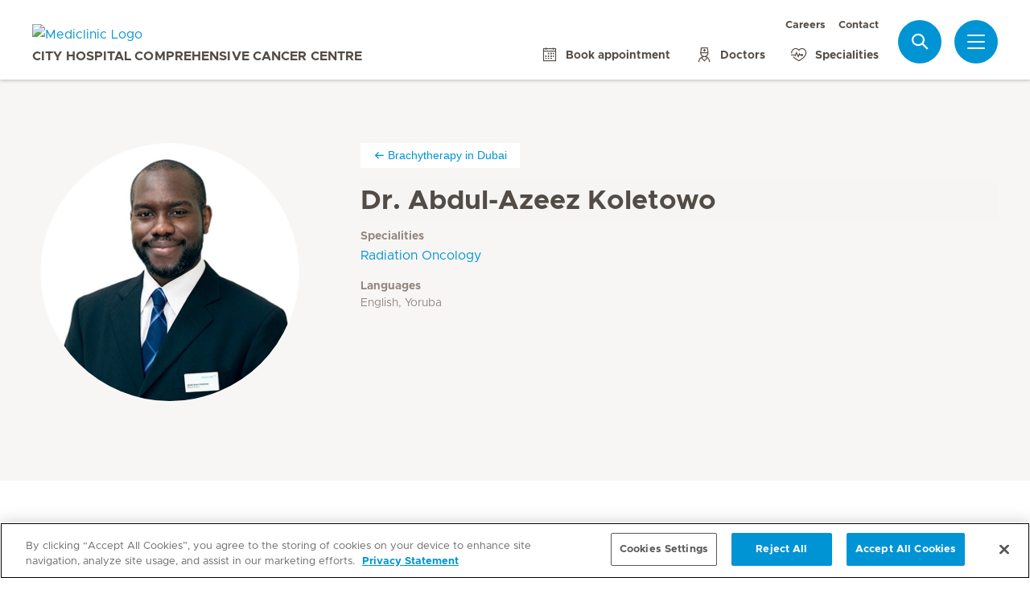

--- FILE ---
content_type: text/html; charset=UTF-8
request_url: https://www.mediclinic.ae/en/City-Hospital-Comprehensive-Cancer-Centre/services-and-specialities/brachytherapy.doctor.html/7/abdul-azeez-koletowo.html
body_size: 4268
content:

  <!DOCTYPE HTML>
  <html class="no-js" lang="en">
    <head><meta http-equiv="content-type" content="text/html; charset=UTF-8"/>
<script defer="defer" type="text/javascript" src="/.rum/@adobe/helix-rum-js@%5E2/dist/rum-standalone.js"></script>
<link rel="preload" href="/etc.clientlibs/hirslanden/clientlibs/frontend-min/resources/font/Metropolis-Regular.woff" as="font" type="font/woff" crossorigin="anonymous"/>
<link rel="preload" href="/etc.clientlibs/hirslanden/clientlibs/frontend-min/resources/font/Metropolis-Bold.woff" as="font" type="font/woff" crossorigin="anonymous"/>
<link rel="preload" href="/etc.clientlibs/hirslanden/clientlibs/frontend-min/resources/font/Metropolis-SemiBold.woff" as="font" type="font/woff" crossorigin="anonymous"/>
<link rel="preload" href="/etc.clientlibs/hirslanden/clientlibs/frontend-min/resources/font/icons.woff?v=1.0.0" as="font" type="font/woff" crossorigin="anonymous"/>


	
	<title>Dr. Abdul-Azeez Koletowo - Mediclinic Middle East</title>
	<meta name="keywords"/>
	<meta name="description" content="Specialised in: Radiation Oncology  in Dubai. Make an appointment now."/>
	<meta itemprop="page-title" content="dr. abdul-azeez koletowo - mediclinic middle east"/>
	<meta itemprop="repository-path" content="/content/mc-me-corporate/en/doctors/7/abdul-azeez-koletowo"/>
	<meta itemprop="fmhs" content="/content/mc-me-corporate/en/fmhs/radiation-oncology"/>
	<meta itemprop="locations" content="mcme:locations/dubai"/>
	
	<meta itemprop="clinics" content="/content/mc-me-City-Hospital-Comprehensive-Cancer-Centre/en,/content/mc-me-city-hospital/en"/>
	
	<meta itemprop="corporate" content="/content/mc-me-corporate"/>
	
	
	
	
	
	
	
	<meta itemprop="event-languages" content="English, Yoruba"/>
	
	
	
	<meta itemprop="gender" content="Mann"/>
	
	
	
	
	
	
	
	
	<meta itemprop="doctor-lastname" content="koletowo"/>
	<meta itemprop="doctor-firstname" content="abdulazeez"/>
	<meta itemprop="page-type" content="ADDITIONAL_CONTENT"/>
	
	
	
	
	
	<meta name="viewport" content="width=device-width, initial-scale=1, maximum-scale=1"/>
	
	<meta name="last-modified" content="2023-10-12"/>
	<meta name="yandex-verification" content="53c3c2530ef78398"/>
	<meta name="msvalidate.01" content="D04D01F2127B141324763FDEDCB3FC1D"/>

	<link rel="canonical" href="https://www.mediclinic.ae/en/corporate/doctors/7/abdul-azeez-koletowo.html"/>

	

	
		
		<meta property="og:url" content="https://www.mediclinic.ae/en/corporate/doctors/7/abdul-azeez-koletowo.html"/>
		<meta property="og:type" content="article"/>
		<meta property="og:title" content="Dr. Abdul-Azeez Koletowo"/>
		
		<meta property="og:image" content="https://mediclinic.scene7.com/is/image/mediclinic/Abdul-Koletowo?_ck=1616248490114"/>

		
		<meta name="twitter:card" content="summary"/>
		<meta name="twitter:site" content="Hirslanden"/>
		<meta name="twitter:site:id" content="73376192"/>
		<meta name="twitter:title" content="Dr. Abdul-Azeez Koletowo"/>
		
		<meta name="twitter:image" content="https://mediclinic.scene7.com/is/image/mediclinic/Abdul-Koletowo?_ck=1616248490114"/>
	






    <script src="https://cdn.cookielaw.org/scripttemplates/otSDKStub.js" type="text/javascript" charset="UTF-8" data-domain-script="019523e1-f942-71a3-949f-eb2907f651c4"></script>
<script type="text/javascript">
function OptanonWrapper() { }
</script>
<!-- OneTrust Cookies Consent Notice end for mediclinic.ae -->
    
    <script>
    window.dataLayer = window.dataLayer || [];
</script>
<!-- Google Tag Manager -->


    <script>(function(w,d,s,l,i){w[l]=w[l]||[];w[l].push({'gtm.start':
        new Date().getTime(),event:'gtm.js'});var f=d.getElementsByTagName(s)[0],
        j=d.createElement(s),dl=l!='dataLayer'?'&l='+l:'';j.async=true;j.src=
        'https://www.googletagmanager.com/gtm.js?id='+i+dl;f.parentNode.insertBefore(j,f);
    })(window,document,'script','dataLayer',"GTM-MDMRXT7");</script>


<!-- End Google Tag Manager -->


<!-- Adobe Analytics -->


    <script src="https://assets.adobedtm.com/82ec148934ab/bff85ea4e93a/launch-45694b391688.min.js" async></script>


<!-- End Adobe Analytics -->

    
    
        <script src="https://cdnjs.cloudflare.com/ajax/libs/mobile-detect/1.4.3/mobile-detect.min.js"></script>
    
    
    

        
    
<link rel="stylesheet" href="/etc.clientlibs/hirslanden/clientlibs/clientlib-dependencies.lc-d41d8cd98f00b204e9800998ecf8427e-lc.css" type="text/css">



        
    
<link rel="stylesheet" href="/etc.clientlibs/hirslanden/clientlibs/clientlib-site.lc-4d1c75d68b11839a9440671cf091ea24-lc.css" type="text/css">



        


        
    
<link rel="stylesheet" href="/etc.clientlibs/hirslanden/clientlibs/frontend-min.lc-7d3d4b7431c03ae8eab1fe3f3be0c184-lc.css" type="text/css">



        
        
    
<script src="/etc.clientlibs/hirslanden/clientlibs/frontend-head-min.lc-f4e96b76cb58ca0b834b0f165cd57d9c-lc.js"></script>




        
    
    
    <script src="https://cdnjs.cloudflare.com/ajax/libs/picturefill/3.0.3/picturefill.min.js" async></script>



<script type="application/ld+json">
    {"@context":"http://schema.org/","@type":"Physician","name":"Dr. Abdul-Azeez Koletowo","MedicalSpecialty":"","image":"https://www.hirslanden.ch/renditions/mc-me-corporate/doctors/city-hospital/4x3/384/1616248507945/Abdul-Koletowo.jpg","hospitalAffiliation":[{"@type":"Hospital","name":"Mediclinic Middle East Corporate Office","address":{"@type":"PostalAddress","name":"PO Box 123812, Dubai, UAE  Publishing Pavilion, Floors 5-7  Dubai Production City (next to City Centre Me'aisem)"},"image":"https://www.hirslanden.ch/renditions/mc-me-corporate/logos/re-design/4x3/768/1616241322677/logo-mcme-web.png","email":"","telephone":"","faxNumber":"","contactPoint":{"@type":"ContactPoint","telephone":"","faxNumber":"","email":""}}]}
</script>

<script type="application/ld+json">
    {"@context":"http://schema.org/","@type":"BreadcrumbList","itemListElement":[{"@type":"ListItem","position":1,"name":"Healthcare Services in Dubai ","item":"https://www.mediclinic.ae/en/City-Hospital-Comprehensive-Cancer-Centre/services-and-specialities.html"},{"@type":"ListItem","position":2,"name":"Brachytherapy in Dubai ","item":"https://www.mediclinic.ae/en/City-Hospital-Comprehensive-Cancer-Centre/services-and-specialities/brachytherapy.html"}]}
</script>


<link rel="apple-touch-icon-precomposed" sizes="152x152" href="/etc.clientlibs/hirslanden/clientlibs/frontend/resources/favicon/touch-icon-ipad-retina.png"/>
<link rel="apple-touch-icon-precomposed" sizes="120x120" href="/etc.clientlibs/hirslanden/clientlibs/frontend/resources/favicon/touch-icon-iphone-retina.png"/>
<link rel="apple-touch-icon-precomposed" sizes="76x76" href="/etc.clientlibs/hirslanden/clientlibs/frontend/resources/favicon/touch-icon-ipad.png"/>
<link rel="apple-touch-icon-precomposed" sizes="52x52" href="/etc.clientlibs/hirslanden/clientlibs/frontend/resources/favicon/touch-icon-iphone.png"/>
<link rel="shortcut icon" href="/etc.clientlibs/hirslanden/clientlibs/frontend/resources/favicon/favicon.ico"/>
<meta name="msapplication-TileColor" content="#0094D0"/>
<meta name="msapplication-TileImage" content="/etc.clientlibs/hirslanden/clientlibs/frontend/resources/favicon/favicon-tile-144x144.png"/>

</head>
    <body class=" no-js   " type-ahead-endpoint-url="https://www.mediclinic.ae/en/City-Hospital-Comprehensive-Cancer-Centre/_jcr_content.typeahead.json">
      <!-- Google Tag Manager (noscript) -->



    <noscript><iframe title="Google Tag Manager iframe" src="https://www.googletagmanager.com/ns.html?id=GTM-MDMRXT7" height="0" width="0" style="display:none;visibility:hidden"></iframe></noscript>



<!-- End Google Tag Manager (noscript) -->





<div id="dataLayerPageId" data-datalayerjson="{&#34;event&#34;:&#34;dl_page_view&#34;,&#34;language&#34;:&#34;en&#34;,&#34;page_type&#34;:&#34;corporate&#34;}">
</div>



      <div id="page">
  
  
    
    <div id="header" class=" logo-single">
        <header>
            
            <div>

    <div id="header-new" class="hospital">
        <div class="skip-links">
            <a class="accessible" href="#nav">Skip to Navigation</a>
            <a class="accessible" href="#content">Skip to Content</a>
        </div>
        <nav>
            <div id="nav" class="navWrapper">
                <div class="logoWrapper">
                    <a href="/en/City-Hospital-Comprehensive-Cancer-Centre/home.html" target="_blank">
                        <img src="/content/dam/mc-me-corporate/logos/re-design/logo-mediclinic-web.png" alt="Mediclinic Logo" title="Mediclinic Logo" class="logo"/>
                        <img src="/content/dam/mc-me-corporate/logos/re-design/icon-hirslanden-mediclinic-web.png" alt="Mediclinic Logo" title="Mediclinic Logo" class="smallLogo"/>
                        <div class="hospitalName">City Hospital Comprehensive Cancer Centre</div>
                    </a>
                </div>
                <script type="application/ld+json">
    {"@context":"http://schema.org/","@type":"Organization","url":"https://www.mediclinic.ae/en/City-Hospital-Comprehensive-Cancer-Centre/home.html","logo":"https://www.hirslanden.ch/renditions/mc-me-corporate/logos/re-design/4x3/768/1616241321261/logo-mediclinic-web.png"}
</script>


                
                <div class="linksWrapper">
                    <div class="links">
                        <div class="topLinksWrapper">
                            <ul class="customLinksWrapper">
                                
                                    <li class="customLink ">
                                        <a href="https://careers.mediclinic.com/MiddleEast/?locale=en_GB" class="hir-ext-link" target="_blank">
                                                
                                            Careers
                                        </a>
                                    </li>
<li class="customLink ">
                                        <a href="/en/City-Hospital-Comprehensive-Cancer-Centre/about-us/location-and-contact.html" target="_blank">
                                                
                                            Contact
                                        </a>
                                    </li>

                                
                            </ul>
                            
                        </div>

                        <ul class="bottomLinksWrapper">
                            
    
    
        <li class="sidebar_link">
            <a href="/en/corporate/book-an-appointment.html">
                <span class="icon icon-calendar"></span>
                <span>Book appointment</span>
            </a>
        </li>
    
        <li class="sidebar_link">
            <a href="/en/City-Hospital-Comprehensive-Cancer-Centre/find-a-doctor.html" target="_blank">
                <span class="icon icon-doctor"></span>
                <span>Doctors</span>
            </a>
        </li>
    
        <li class="sidebar_link">
            <a href="/en/City-Hospital-Comprehensive-Cancer-Centre/services-and-specialities.html" target="_blank">
                <span class="icon icon-medical-heart"></span>
                <span>Specialities</span>
            </a>
        </li>
    

                        </ul>
                        <div class="show-on-mobile bottomLinksWrapperMobile">
                            <ul class="bottomLinksWrapper">
                                
    
    
        <li class="sidebar_link">
            <a href="/en/corporate/book-an-appointment.html">
                <span class="icon icon-calendar"></span>
                <span>Book appointment</span>
            </a>
        </li>
    
        <li class="sidebar_link">
            <a href="/en/City-Hospital-Comprehensive-Cancer-Centre/find-a-doctor.html" target="_blank">
                <span class="icon icon-doctor"></span>
                <span>Doctors</span>
            </a>
        </li>
    
        <li class="sidebar_link">
            <a href="/en/City-Hospital-Comprehensive-Cancer-Centre/services-and-specialities.html" target="_blank">
                <span class="icon icon-medical-heart"></span>
                <span>Specialities</span>
            </a>
        </li>
    

                            </ul>
                        </div>
                    </div>

                    
                    
                    <script id="tmpl-search" type="text/x-template">
    <img class="popup-logo" src="/content/dam/mc-me-corporate/logos/re-design/icon-hirslanden-mediclinic-web.png" alt="Mediclinic Logo" title="Mediclinic Logo"/>
    <div class="white-popup search-popup header_search-popup">
        <form id="header-search-form" method="GET" action="https://www.mediclinic.ae/en/City-Hospital-Comprehensive-Cancer-Centre/search.html">
            <div class="typeahead__container">
                <div class="search-field typeahead__field">
                    <span class="typeahead__query">
                        <input type="text" title="Search Input" class="type-ahead-search search-overlay-input" data-typeahead-filters="[{&#34;type&#34;:&#34;AndFilter&#34;,&#34;startsWith&#34;:false,&#34;key&#34;:&#34;corporate_str&#34;,&#34;value&#34;:&#34;/content/mc-me-corporate&#34;},{&#34;type&#34;:&#34;AndFilter&#34;,&#34;startsWith&#34;:false,&#34;key&#34;:&#34;clinics_mstr&#34;,&#34;value&#34;:&#34;/content/mc-me-City-Hospital-Comprehensive-Cancer-Centre/en&#34;}]" name="q" id="search" placeholder="Keyword..." autocomplete="off" style="background-image: url('/etc.clientlibs/hirslanden/clientlibs/frontend/resources/img/24-px-search.svg')"/>
                    </span>
                    <span class="typeahead__button hide-on-mobile">
                        <button type="submit" title="Search" aria-label="Search" class="button button-search">Search</button>
                    </span>
                </div>
            </div>
        </form>
        
    </div>
</script>
                    <div class="iconsWrapper">
                        <div class="search-box search">
                            <a href="https://www.mediclinic.ae/en/City-Hospital-Comprehensive-Cancer-Centre/search.html" class="hir-ext-link" target="_blank">
                                <span class="icon icon-search"></span>
                                <span class="screen-reader">Search</span></a>
                        </div>
                        <div class="menu sidebar_toggle-header">
                            <a href="#sidebar" class="open-sidebar" title="Menu">
                                <div class="menuItemsWrapper">
                                    <span></span>
                                    <span></span>
                                    <span></span>
                                </div>
                            </a>
                        </div>
                    </div>
                </div>

            </div>
        </nav>

    </div>
    

    
    <div id="sidebar" class="sidebar hospital mfp-hide mfp-with-anim" aria-hidden="true" role="menu">
        <div class="sidebar_background">
            <div class="sidebar_holder">
                <div class="sidebar_left-column">
                    
                    <a href="/en/City-Hospital-Comprehensive-Cancer-Centre/home.html" alt="Mediclinic Logo" title="Mediclinic Logo" class="hir-logo logo-override" target="_blank">
                        <span class="screen-reader">Hirslanden Home</span>
                        <img src="/content/dam/mc-me-corporate/logos/re-design/logo-mediclinic-web.png"/>
                        
                        
                            <h2 class="hospital_title">City Hospital Comprehensive Cancer Centre</h2>
                        
                    </a>

                    
                    <ul class="sidebar_links">
                        
    <li class="emergency sidebar_link">
        <a href="/en/corporate/emergency.html">
            <span class="icon icon-emergency"></span>
            <span class="emergency_title">Emergency</span>
        </a>
    </li>
    
        <li class="sidebar_link">
            <a href="/en/corporate/book-an-appointment.html">
                <span class="icon icon-calendar"></span>
                <span>Book appointment</span>
            </a>
        </li>
    
        <li class="sidebar_link">
            <a href="/en/City-Hospital-Comprehensive-Cancer-Centre/find-a-doctor.html" target="_blank">
                <span class="icon icon-doctor"></span>
                <span>Doctors</span>
            </a>
        </li>
    
        <li class="sidebar_link">
            <a href="/en/City-Hospital-Comprehensive-Cancer-Centre/services-and-specialities.html" target="_blank">
                <span class="icon icon-medical-heart"></span>
                <span>Specialities</span>
            </a>
        </li>
    

                    </ul>

                    <div class="sidebar_divider"></div>

                    

                    <nav>
                        <ul class="sidebar_nav">
                            
    
        <li class="sidebar_nav-item">
            <a data-tab="tab1" href="#">
                Patients &amp; Visitors
                <span class="icon icon-arrow-next"></span>
            </a>
        </li>
    
        <li class="sidebar_nav-item">
            <a data-tab="tab2" href="#">
                Service Offerings
                <span class="icon icon-arrow-next"></span>
            </a>
        </li>
    
        <li class="sidebar_nav-item">
            <a data-tab="tab3" href="#">
                Events
                <span class="icon icon-arrow-next"></span>
            </a>
        </li>
    
        <li class="sidebar_nav-item">
            <a data-tab="tab4" href="#">
                About Us
                <span class="icon icon-arrow-next"></span>
            </a>
        </li>
    
        <li class="sidebar_nav-item">
            <a data-tab="tab5" href="#">
                For Doctors
                <span class="icon icon-arrow-next"></span>
            </a>
        </li>
    

                        </ul>
                    </nav>

                    <div class="sidebar_divider"></div>

                    
                    <div class="">
                        <nav>
                            
                            <ul class="top-links sidebar_nav">
                                
    
        <li class=" sidebar_nav-item">
            <a href="https://careers.mediclinic.com/MiddleEast/?locale=en_GB" class="hir-ext-link" target="_blank">
                                            
                Careers
            </a>
            
        </li>
<li class=" sidebar_nav-item">
            <a href="/en/City-Hospital-Comprehensive-Cancer-Centre/about-us/location-and-contact.html" target="_blank">
                                            
                Contact
            </a>
            
        </li>

    

                            </ul>
                            
                            <div class="sidebar_divider"></div>
                            
                        </nav>
                    </div>

                    
                    <div>
                        <div class="sidebar_divider"></div>
                        <div class="sidebar_hospital-link sidebar_link">
                            <a href="/en/corporate/home.html">
                                <span class="icon icon-arrow-back"></span>
                                <span>Mediclinic Middle East</span>
                            </a>
                        </div>
                    </div>
                </div>
                

                <div class="sidebar_right-column">
                    <a href="/en/City-Hospital-Comprehensive-Cancer-Centre/home.html" alt="Mediclinic Logo" title="Mediclinic Logo" class="hir-logo logo-override  show-on-mobile logo-mobile" target="_blank">
                        <span class="screen-reader">Hirslanden Home</span>
                        <img src="/content/dam/mc-me-corporate/logos/re-design/logo-mediclinic-web.png"/>
                        
                        
                            <h2 class="hospital_title">City Hospital Comprehensive Cancer Centre</h2>
                        
                    </a>

                    <div class="sidebar_right-column-content">
                        
                        <div class="sidebar_search">
    <img class="popup-logo" src="/content/dam/mc-me-corporate/logos/re-design/icon-hirslanden-mediclinic-web.png" alt="Mediclinic Logo" title="Mediclinic Logo"/>
    <div class="white-popup search-popup header_search-popup">
        <form id="header-search-form" method="GET" action="https://www.mediclinic.ae/en/City-Hospital-Comprehensive-Cancer-Centre/search.html">
            <div class="typeahead__container">
                <div class="search-field typeahead__field">
                    <span class="typeahead__query">
                        <input type="text" title="Search Input" class="type-ahead-search search-overlay-input" data-typeahead-filters="[{&#34;type&#34;:&#34;AndFilter&#34;,&#34;startsWith&#34;:false,&#34;key&#34;:&#34;corporate_str&#34;,&#34;value&#34;:&#34;/content/mc-me-corporate&#34;},{&#34;type&#34;:&#34;AndFilter&#34;,&#34;startsWith&#34;:false,&#34;key&#34;:&#34;clinics_mstr&#34;,&#34;value&#34;:&#34;/content/mc-me-City-Hospital-Comprehensive-Cancer-Centre/en&#34;}]" name="q" id="search" placeholder="Keyword..." autocomplete="off" style="background-image: url('/etc.clientlibs/hirslanden/clientlibs/frontend/resources/img/24-px-search.svg')"/>
                    </span>
                    <span class="typeahead__button hide-on-mobile">
                        <button type="submit" title="Search" aria-label="Search" class="button button-search">Search</button>
                    </span>
                </div>
            </div>
        </form>
        
    </div>
</div>
                        
                        <div class="sidebar_content-holder">
                            
        
        



                        </div>
                    </div>

                    
                    <div class="sidebar_nav-holder">
                        
    
        <div class="sidebar_nav-item-content" id="tab1">
            <a class="sidebar_nav-item-link show-on-mobile">
                <span class="icon icon-arrow-back"></span>
                <span>Patients &amp; Visitors</span>
            </a>
            
                <a class="sidebar_nav-item-sublink sidebar_nav-item-sublink-main" href="/en/City-Hospital-Comprehensive-Cancer-Centre/stay-and-visit.html" target="_blank">Stay &amp; Visit</a>
                
                    <a class="sidebar_nav-item-sublink" href="/en/City-Hospital-Comprehensive-Cancer-Centre/stay-and-visit/inpatient-stays.html" target="_blank">Inpatient stays</a>
                
                    <a class="sidebar_nav-item-sublink" href="/en/City-Hospital-Comprehensive-Cancer-Centre/stay-and-visit/outpatient-appointments.html" target="_blank">Outpatient appointments</a>
                
                    <a class="sidebar_nav-item-sublink" href="/en/City-Hospital-Comprehensive-Cancer-Centre/stay-and-visit/information-for-visitors.html" target="_blank">Information for visitors</a>
                
                    <a class="sidebar_nav-item-sublink" href="/en/City-Hospital-Comprehensive-Cancer-Centre/stay-and-visit/pharmacy.html" target="_blank">Pharmacy</a>
                
                    <a class="sidebar_nav-item-sublink" href="/en/City-Hospital-Comprehensive-Cancer-Centre/insurance.html" target="_blank">Health insurance</a>
                
                <div class="sidebar_divider-nav"></div>
            
                <a class="sidebar_nav-item-sublink sidebar_nav-item-sublink-main" href="/en/City-Hospital-Comprehensive-Cancer-Centre/medical-reports.html" target="_blank">Medical Reports</a>
                
                <div class="sidebar_divider-nav"></div>
            
        </div>
    
        <div class="sidebar_nav-item-content" id="tab2">
            <a class="sidebar_nav-item-link show-on-mobile">
                <span class="icon icon-arrow-back"></span>
                <span>Service Offerings</span>
            </a>
            
                <a class="sidebar_nav-item-sublink sidebar_nav-item-sublink-main" href="/en/City-Hospital-Comprehensive-Cancer-Centre/services-and-specialities.html" target="_blank">Services</a>
                
                    <a class="sidebar_nav-item-sublink" href="/en/City-Hospital-Comprehensive-Cancer-Centre/services-and-specialities/radiotherapy.html" target="_blank">Radiotherapy</a>
                
                    <a class="sidebar_nav-item-sublink" href="/en/City-Hospital-Comprehensive-Cancer-Centre/services-and-specialities/nuclear-medicine.html" target="_blank">Nuclear Medicine</a>
                
                    <a class="sidebar_nav-item-sublink" href="/en/City-Hospital-Comprehensive-Cancer-Centre/services-and-specialities/medical-oncology.html" target="_blank">Medical Oncology</a>
                
                <div class="sidebar_divider-nav"></div>
            
                <a class="sidebar_nav-item-sublink sidebar_nav-item-sublink-main" href="/en/City-Hospital-Comprehensive-Cancer-Centre/specialized-units.html" target="_blank">Specialised Units</a>
                
                    <a class="sidebar_nav-item-sublink" href="/en/city-hospital/services-and-specialities/breast-centre.html" target="_blank">Breast Centre</a>
                
                <div class="sidebar_divider-nav"></div>
            
                <a class="sidebar_nav-item-sublink sidebar_nav-item-sublink-main" href="/en/City-Hospital-Comprehensive-Cancer-Centre/find-a-doctor.html" target="_blank">Find a doctor</a>
                
                <div class="sidebar_divider-nav"></div>
            
        </div>
    
        <div class="sidebar_nav-item-content" id="tab3">
            <a class="sidebar_nav-item-link show-on-mobile">
                <span class="icon icon-arrow-back"></span>
                <span>Events</span>
            </a>
            
                <a class="sidebar_nav-item-sublink sidebar_nav-item-sublink-main" href="/en/City-Hospital-Comprehensive-Cancer-Centre/events.html" target="_blank">Our Events</a>
                
                <div class="sidebar_divider-nav"></div>
            
        </div>
    
        <div class="sidebar_nav-item-content" id="tab4">
            <a class="sidebar_nav-item-link show-on-mobile">
                <span class="icon icon-arrow-back"></span>
                <span>About Us</span>
            </a>
            
                <a class="sidebar_nav-item-sublink sidebar_nav-item-sublink-main" href="/en/City-Hospital-Comprehensive-Cancer-Centre/about-us.html" target="_blank">About Mediclinic City Hospital Comprehensive Cancer Centre</a>
                
                    <a class="sidebar_nav-item-sublink" href="/en/City-Hospital-Comprehensive-Cancer-Centre/about-us/press-releases---news.html" target="_blank">Media and  news</a>
                
                    <a class="sidebar_nav-item-sublink" href="/en/City-Hospital-Comprehensive-Cancer-Centre/about-us/location-and-contact.html" target="_blank">Location and contact</a>
                
                <div class="sidebar_divider-nav"></div>
            
        </div>
    
        <div class="sidebar_nav-item-content" id="tab5">
            <a class="sidebar_nav-item-link show-on-mobile">
                <span class="icon icon-arrow-back"></span>
                <span>For Doctors</span>
            </a>
            
                <a class="sidebar_nav-item-sublink sidebar_nav-item-sublink-main" href="/en/City-Hospital-Comprehensive-Cancer-Centre/for-doctors/information-for-doctors.html" target="_blank">Information for doctors </a>
                
                    <a class="sidebar_nav-item-sublink" href="/en/City-Hospital-Comprehensive-Cancer-Centre/for-doctors/referring-doctors/referring-a-patient.html" target="_blank">Referring a patient </a>
                
                    <a class="sidebar_nav-item-sublink" href="/en/City-Hospital-Comprehensive-Cancer-Centre/for-doctors/referring-doctors/important-numbers.html" target="_blank">Important numbers</a>
                
                <div class="sidebar_divider-nav"></div>
            
        </div>
    

                    </div>

                </div>
            </div>
        </div>
    </div>
</div>
            

            

            
        </header>
    </div>
    

    <div id="content">
    <div class="doctor-detail">
        
  
  

<div class="doctor-dateil-lead-wrap">
  <div class="grid-33-66 doctor-detail-lead">
    <div class="grid-col-1">
      
        <div class="backlink backlink-mobile">
          <a href="/en/City-Hospital-Comprehensive-Cancer-Centre/services-and-specialities/brachytherapy.html" target="_blank">
            <span class="icon icon-arrow-back"></span> Brachytherapy in Dubai 
          </a>
          
        </div>
      
      <div class="size-full">
          <span class="figure">
            <figure>
            
              
  
    <div class="image-container ">
        
            
                
                    <picture>
                        <source media="(min-width: 1024px)" srcset="https://mediclinic.scene7.com/is/image/mediclinic/Abdul-Koletowo:1-1?wid=322&hei=322&fit=fit%2C1&_ck=1616248490114 1x, https://mediclinic.scene7.com/is/image/mediclinic/Abdul-Koletowo:1-1?wid=419&hei=419&fit=fit%2C1&_ck=1616248490114 1.3x, https://mediclinic.scene7.com/is/image/mediclinic/Abdul-Koletowo:1-1?wid=483&hei=483&fit=fit%2C1&_ck=1616248490114 1.5x, https://mediclinic.scene7.com/is/image/mediclinic/Abdul-Koletowo:1-1?wid=500&hei=500&fit=fit%2C1&_ck=1616248490114 2x"/>
<source media="(min-width: 768px)" srcset="https://mediclinic.scene7.com/is/image/mediclinic/Abdul-Koletowo:1-1?wid=322&hei=322&fit=fit%2C1&_ck=1616248490114 1x, https://mediclinic.scene7.com/is/image/mediclinic/Abdul-Koletowo:1-1?wid=419&hei=419&fit=fit%2C1&_ck=1616248490114 1.3x, https://mediclinic.scene7.com/is/image/mediclinic/Abdul-Koletowo:1-1?wid=483&hei=483&fit=fit%2C1&_ck=1616248490114 1.5x, https://mediclinic.scene7.com/is/image/mediclinic/Abdul-Koletowo:1-1?wid=500&hei=500&fit=fit%2C1&_ck=1616248490114 2x"/>
<source media="(min-width: 512px)" srcset="https://mediclinic.scene7.com/is/image/mediclinic/Abdul-Koletowo:1-1?wid=282&hei=282&fit=fit%2C1&_ck=1616248490114 1x, https://mediclinic.scene7.com/is/image/mediclinic/Abdul-Koletowo:1-1?wid=367&hei=367&fit=fit%2C1&_ck=1616248490114 1.3x, https://mediclinic.scene7.com/is/image/mediclinic/Abdul-Koletowo:1-1?wid=423&hei=423&fit=fit%2C1&_ck=1616248490114 1.5x, https://mediclinic.scene7.com/is/image/mediclinic/Abdul-Koletowo:1-1?wid=500&hei=500&fit=fit%2C1&_ck=1616248490114 2x"/>
<source srcset="https://mediclinic.scene7.com/is/image/mediclinic/Abdul-Koletowo:1-1?wid=132&hei=132&fit=fit%2C1&_ck=1616248490114 1x, https://mediclinic.scene7.com/is/image/mediclinic/Abdul-Koletowo:1-1?wid=172&hei=172&fit=fit%2C1&_ck=1616248490114 1.3x, https://mediclinic.scene7.com/is/image/mediclinic/Abdul-Koletowo:1-1?wid=198&hei=198&fit=fit%2C1&_ck=1616248490114 1.5x, https://mediclinic.scene7.com/is/image/mediclinic/Abdul-Koletowo:1-1?wid=264&hei=264&fit=fit%2C1&_ck=1616248490114 2x"/>

                        <img src="https://mediclinic.scene7.com/is/image/mediclinic/Abdul-Koletowo?_ck=1616248490114" alt="Abdul-Koletowo" loading="lazy"/>
                    </picture>
                
            

            
            
        
    </div>

  

            
          </figure>
          </span>
      </div>
    </div>
    <div class="grid-col-2">
      
        <div class="backlink backlink-desktop">
          <a href="/en/City-Hospital-Comprehensive-Cancer-Centre/services-and-specialities/brachytherapy.html" target="_blank">
            <span class="icon icon-arrow-back"></span> Brachytherapy in Dubai 
          </a>
          
        </div>
      
      <h1>Dr. Abdul-Azeez Koletowo</h1>
      
      <dl class="key-value-list vertical condensed">
        
          <dt>Specialities</dt>
          <dd>
            
              
  <a href="/en/City-Hospital-Comprehensive-Cancer-Centre/services-and-specialities/brachytherapy.fmh.html/radiation-oncology.html" target="_blank">Radiation Oncology </a>

              
            
          </dd>
        
        
        
        
        
        
          <dt>Languages</dt>
          <dd>English, Yoruba</dd>
        
      </dl>
    </div>
  </div>
</div>


        
        <div><div class="columncontainer section">
  
  


    <div class="  columncontainerWrapper">

      

      <div class="grid-33-33-33 ">
          <div class="grid-col-1">
              <div>
                  <div class="quicklink section">
  

  
    
  

    
  



</div>


              </div>
          </div>
      
          <div class="grid-col-2">
              <div>
                  <div class="quicklink section">
  

  
    
  

    
  



</div>


              </div>
          </div>
      
          <div class="grid-col-3">
              <div>
                  <div class="quicklink section">
  

  
    
  

    
  



</div>


              </div>
          </div>
      </div>

    </div>

</div>
<div class="columncontainer section">
  
  


    <div class="  columncontainerWrapper">

      

      <div class="grid-50-50 ">
          <div class="grid-col-1">
              <div>
                  <div class="section-box section">
    
  


    <div class="section-box with-spacer ">
        <div class="header">
            <span class="icon icon-competency"></span>
            <h2>Core competencies</h2>
        </div>
        <div class="content ">
            <div class="text section">

  
  

    
      <div class="textAndImage
        
        
        
        
        ">
        <div class="wrapper text">
          
          
              <div data-obfuscate-email class="obfuscate-email-content-wrapper text-no-image">
                
                
                <ul><li>Single isocenter multiple brain metastesis treatment using Hyperarc</li><li>Cyberknife treatment of both cranial and extracranial lesions</li><li>Invivo exit dosimetry</li></ul>

              </div>
        </div>
      </div>
      <div class="cf"></div>
    

    


</div>


        </div>
    </div>
</div>
<div class="section-box section">
    
  


    <div class="section-box with-spacer ">
        <div class="header">
            <span class="icon icon-jobs"></span>
            <h2>Profile</h2>
        </div>
        <div class="content ">
            <div class="key-value-table section">
    
  

    <dl class="key-value-list horizontal ">
        <dt>Nationality</dt>
        <dd>American</dd>
    
        <dt>Summary</dt>
        <dd>Dr. Koletowo attended George Washington University where he received a Bachelor of Science in Statistical Computing. Following his initial education, he worked as a biostatistician for Mayo Clinic.   He went on to earn a Master of Science degree in Medical Physics from Columbia University in New York City. He is certified by the American Board of Radiology in Therapeutic Radiologiocal Physics and Diagnostic Radiological Physics and has over 17 years of experience in all aspects of medical physics including clinical, administrative, research and education.  He moved to the UAE from Florida where he worked as a clinical physicist for GenesisCare-USA and 21st Century Oncology. </dd>
    </dl>
</div>


        </div>
    </div>
</div>
<div class="section-box section">
    
  


    <div class="section-box with-spacer ">
        <div class="header">
            <span class="icon icon-diploma"></span>
            <h2>Qualification</h2>
        </div>
        <div class="content ">
            <div class="key-value-table section">
    
  

    <dl class="key-value-list horizontal ">
        <dt></dt>
        <dd>MSc</dd>
    </dl>
</div>


        </div>
    </div>
</div>


              </div>
          </div>
      
          <div class="grid-col-2">
              <div>
                  <div class="section-box section">
    
  


    <div class="section-box with-spacer ">
        <div class="header">
            <span class="icon icon-contact"></span>
            <h2>Contact</h2>
        </div>
        <div class="content contact-card-list">
            <div class="contact-info section">
  
  

  
  
  <div class="contact-information clearfix">
    <h3><a href="/en/City-Hospital-Comprehensive-Cancer-Centre/home.html" target="_blank">Mediclinic City Hospital Comprehensive Cancer Centre</a></h3>
    <div class="col first">
      <div class="address">
        
          <div class="contact-block">Dubai, UAE<br />Dubai Healthcare City, Mediclinic City Hospital North Wing<br />Building 35
          </div>
          
          
          
          
        
      </div>
      <div class="contact-tel" itemprop="telephone">
        <a href="tel:8002023" target="_blank">
          <span class="icon icon-phone-full"></span>800 2023</a>
      </div>
      
      <div class="contact-fax" itemprop="faxNumber">
        <span class="icon icon-fax-full"></span>04-5559110
      </div>
      <div class="contact-actions">
        <a href="mailto:MCH-CancerCentreReception@mediclinic.ae" class="hir-ext-link" target="_blank">
          <span class="icon icon-mail"></span>e-mail
        </a>
      </div>
    </div>
  </div>


</div>
<div class="contact-card section">
  
  

    <div>
    <div class="address"><address>
      <div class="contact-name">
        Mediclinic Middle East Corporate Office
      </div>
      <div class="contact-map">
        
          PO Box 123812, Dubai, UAE  Publishing Pavilion, Floors 5-7  Dubai Production City (next to City Centre Me&#39;aisem)
        
      </div>
      
      
      
      

      

      

      
    </address></div>
  </div>

</div>


        </div>
    </div>
</div>
<div class="section-box section">
    
  


    <div class="section-box with-spacer ">
        <div class="header">
            <span class="icon icon-clinic"></span>
            <h2>Practices at</h2>
        </div>
        <div class="content ">
            <div class="mc-doctor-practices-list section">
  
  

  

  

  <ul>
    <li>
      <a href="/en/City-Hospital-Comprehensive-Cancer-Centre/home.html" target="_blank">
        Mediclinic City Hospital Comprehensive Cancer Centre
      </a>
      
      
        <br/>
        <span class="with-tooltip" title="Hospitalist Radiation Oncology"><span>Hospitalist Radiation Oncology</span></span>
      
      
        <br/>
        <span>In department Radiation Oncology</span>
      
    </li>
<li>
      <a href="/en/city-hospital/home.html" target="_blank">
        Mediclinic City Hospital
      </a>
      
      
        <br/>
        <span class="with-tooltip" title="Hospitalist Radiation Oncology"><span>Hospitalist Radiation Oncology</span></span>
      
      
        <br/>
        <span>In department Radiation Oncology</span>
      
    </li>

  </ul>
  

</div>


        </div>
    </div>
</div>
<div class="section-box section">
    
  


    <div class="section-box with-spacer ">
        <div class="header">
            <span class="icon icon-publications"></span>
            <h2>Publications &amp; videos</h2>
        </div>
        <div class="content ">
            <div class="publications list section">
  
    
  


    

  
</div>


        </div>
    </div>
</div>
<div class="section-box section">
    
  


    <div class="section-box with-spacer ">
        <div class="header">
            <span class="icon icon-calendar"></span>
            <h2>Events &amp; lectures</h2>
        </div>
        <div class="content ">
            <div class="events list section">
        
    
  


    

</div>


        </div>
    </div>
</div>


              </div>
          </div>
      </div>

    </div>

</div>

</div>
    </div>
</div>
    
    <div id="footer">
        <footer>
            
    <script type="application/ld+json">
    {"@context":"http://schema.org/","@type":"Organization","name":"Mediclinic City Hospital Comprehensive Cancer Centre","url":"https://www.mediclinic.ae/en/City-Hospital-Comprehensive-Cancer-Centre/home.html","sameAs":"[]"}

</script>


    
        
    <div class="footer_pre">
        <div class="footer_seo">
            <div class="footer_seo-title">Mediclinic City Hospital Comprehensive Cancer Centre</div>
            <div class="footer_seo-text">
                <p>Mediclinic City Hospital’s Comprehensive Cancer Centre (CCC), is Dubai’s most advanced facility for the diagnosis and treatment of cancer.</p>

            </div>
        </div>
        <div class="footer_social">
            <div class="footer_social-title">
                Follow us
            </div>
            <div class="footer_social-links">
                <nav>
                    <ul>
                        <li>
                            <a href="https://www.facebook.com/MediclinicMiddleEast" title="Facebook" target="_blank" rel="noopener" class="hir-ext-link">
                                <span class="icon  icon-social-facebook"></span>
                            </a>
                        </li>
                    
                        <li>
                            <a href="https://twitter.com/MediclinicME" title="Twitter" target="_blank" rel="noopener" class="hir-ext-link">
                                <span class="icon  icon-social-twitter"></span>
                            </a>
                        </li>
                    
                        <li>
                            <a href="https://www.linkedin.com/company/mediclinic-middle-east" title="LinkedIn" target="_blank" rel="noopener" class="hir-ext-link">
                                <span class="icon  icon-social-linkedin"></span>
                            </a>
                        </li>
                    
                        <li>
                            <a href="https://www.youtube.com/user/MediclinicME" title="YouTube" target="_blank" rel="noopener">
                                <span class="icon  icon-social-youtube"></span>
                            </a>
                        </li>
                    
                        <li>
                            <a href="https://www.instagram.com/mediclinicme/" title="Instagram" target="_blank" rel="noopener" class="hir-ext-link">
                                <span class="icon  icon-social-instagram"></span>
                            </a>
                        </li>
                    </ul>
                </nav>
            </div>
        </div>
    </div>

    

    
        
    <div id="footer_nav">
        <div class="footer_nav">
            <a href="#" class="footer_top-scroll" title="Scroll to Top">
                <span class="icon icon-arrow-less"></span>
                <span class="accessible">Scroll to Top</span>
            </a>

            <div class="footer_logos">
                <a href="/" class="footer_logo" target="_blank">
                    <img src="/content/dam/mc-me-corporate/logos/re-design/logo-mediclinic-web.png" alt="Hirslanden Home"/>
                    <span class="screen-reader">Hirslanden Home</span>
                </a>
                <div class="footer_emergency">
                    <div class="footer_emergency-label">Emergency number</div>
                    <a href="tel:999/998" target="_blank">999/998</a>
                </div>
            </div>

            <div class="footer_nav-links accordion" data-default-tab-index="-1">

                <div class="footer_nav-links-group tab-item-footer">
                    <nav>
                        <a class="footer_nav-links-title">Quick Links</a>
                        <ul class="footer_accordion-content">
                            <li>
                                
                                
                                
                                <a href="/en/corporate/stay.html">
                                    
                                    Stay
                                </a>
                            </li>
                        
                            <li>
                                
                                
                                
                                <a href="/en/corporate/health-insurance.html">
                                    
                                    Insurance
                                </a>
                            </li>
                        
                            <li>
                                
                                
                                
                                <a href="/en/corporate/stay/international-patients.html">
                                    
                                    International Patients
                                </a>
                            </li>
                        </ul>
                    </nav>
                </div>
            

                <div class="footer_nav-links-group tab-item-footer">
                    <nav>
                        <a class="footer_nav-links-title">Service Offerings</a>
                        <ul class="footer_accordion-content">
                            <li>
                                
                                
                                
                                <a href="/en/corporate/hospitals-and-clinics.html">
                                    
                                    Hospitals &amp; Clinics
                                </a>
                            </li>
                        
                            <li>
                                
                                
                                
                                <a href="/en/corporate/hospitals-and-clinics/find-a-doctor.html">
                                    
                                    Find a Doctor
                                </a>
                            </li>
                        
                            <li>
                                
                                
                                
                                <a href="/en/corporate/stay/vip-services.html">
                                    
                                    VIP Services
                                </a>
                            </li>
                        </ul>
                    </nav>
                </div>
            

                <div class="footer_nav-links-group tab-item-footer">
                    <nav>
                        <a class="footer_nav-links-title">About us</a>
                        <ul class="footer_accordion-content">
                            <li>
                                
                                
                                
                                <a href="/en/corporate/about-mediclinic-middle-east.html">
                                    
                                    Mediclinic Middle East
                                </a>
                            </li>
                        
                            <li>
                                
                                
                                
                                <a href="/en/corporate/quality.html">
                                    
                                    Quality
                                </a>
                            </li>
                        
                            <li>
                                
                                
                                
                                <a href="/en/corporate/jobs-and-careers.html">
                                    
                                    Jobs &amp; Careers
                                </a>
                            </li>
                        
                            <li>
                                
                                
                                
                                <a href="/en/corporate/media-and-news.html">
                                    
                                    Media &amp; News
                                </a>
                            </li>
                        </ul>
                    </nav>
                </div>
            </div>
        </div>
    </div>

    

    
        
    <div id="footer_bar">
        <div class="footer_bar">
            <div class="footer_contact">
                <a href="/en/corporate/contact-us.html">Contact<span class="icon icon-mail"></span></a>
            </div>
            <div class="footer_links">
                <div class="copyright">
                    <span>
                        © Mediclinic Middle East 2026
                    </span>
                </div>
                <div class="footer_link">
                    <a href="/en/corporate/terms-of-use.html">Terms of Use</a>
                </div>
<div class="footer_link">
                    <a href="/en/corporate/privacy-statement.html">Privacy Statement</a>
                </div>
<div class="footer_link">
                    <a href="/en/corporate/cookie-notice.html">Cookie Notice</a>
                </div>

            </div>
        </div>
    </div>

    

    
    
    <div>
        <div id="idp-error-popup" style="display: none;">
            <div id="idp-popup-content">
                <p>An error occurred. Please try again later.</p>
            </div>
        </div>
        <!-- Identity Provider Credentials -->
        
    </div>



        </footer>
        
    </div>

  
</div>

      <script type="text/javascript" src="https://mediclinic.scene7.com/s7viewers/libs/responsive_image.js"></script>

  
    
<script src="/etc.clientlibs/hirslanden/clientlibs/clientlib-dependencies.lc-d41d8cd98f00b204e9800998ecf8427e-lc.js"></script>



  
    
<script src="/etc.clientlibs/hirslanden/clientlibs/clientlib-site.lc-b2e5d0867d695c4f5cb6b99170522c5a-lc.js"></script>



  
    
<script src="/etc.clientlibs/hirslanden/clientlibs/frontend-min.lc-b86ae0c5620c0d638083a763f6438d7c-lc.js"></script>



  
  
  
  




    </body>
  </html>
